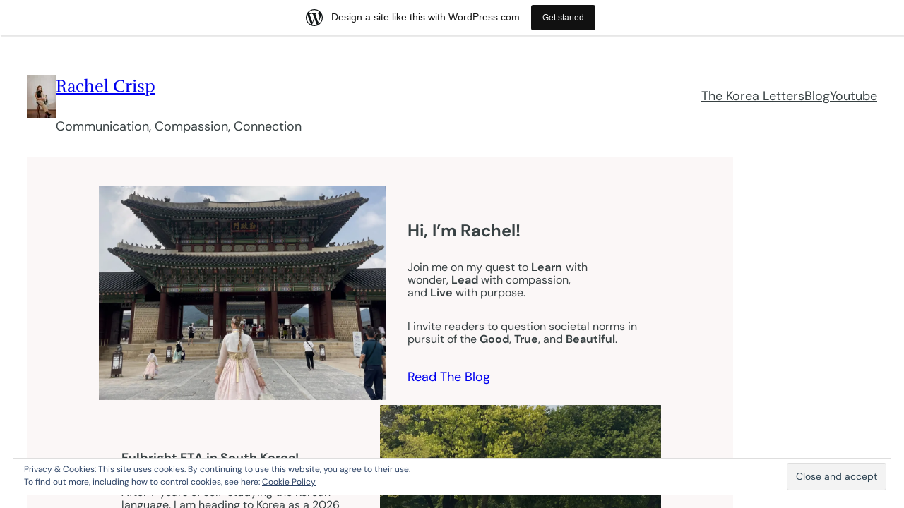

--- FILE ---
content_type: text/html; charset=utf-8
request_url: http://rachelcrisp.com/
body_size: 417
content:
<!DOCTYPE HTML PUBLIC "-//W3C//DTD HTML 4.01//EN" "http://www.w3.org/TR/html4/strict.dtd">
<html>
  <head>
    <title>RACHELCRISP.COM</title>
    <meta name="description" content="How to live a whole life!" />
    <meta name="keywords" content="Goodness Mercy Grace Joy Peace" />
  </head>
  <frameset rows="100%,*" border="0">
    <frame src="https://rlcdiary.wordpress.com" frameborder="0" />
  </frameset>
</html>
